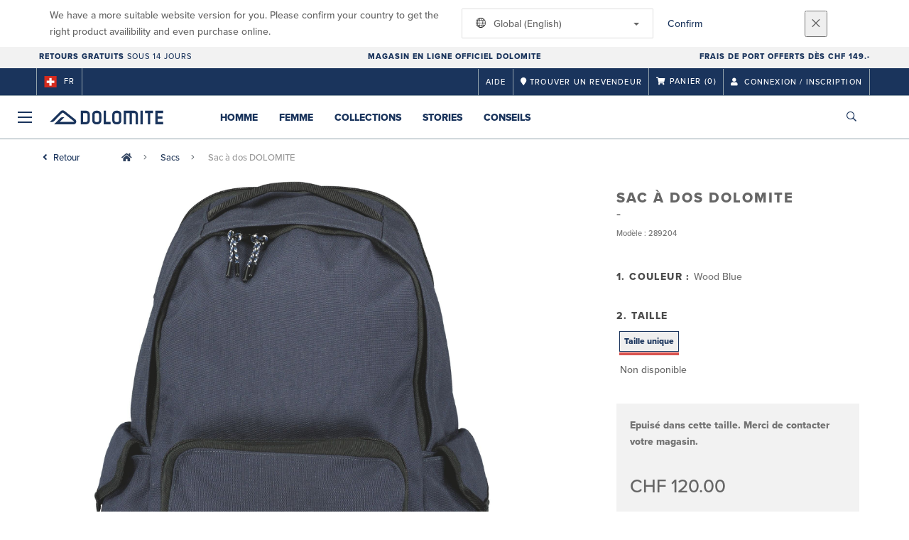

--- FILE ---
content_type: text/html;charset=UTF-8
request_url: https://www.dolomite.it/ch/fr/product/dolomite-backpack
body_size: 14164
content:
<!DOCTYPE html>
	<html lang="fr">
	<head>
	    <title>
 			Sac à dos DOLOMITE</title>

		<meta http-equiv="Content-Type" content="text/html; charset=utf-8"/>
		<meta name="viewport" content="width=device-width,user-scalable=no, minimum-scale=1.0, initial-scale=1.0, maximum-scale=1.0"/>
		<meta name="google-site-verification" content="uYNJt5UvP2GmMDYrW8EZa0BdxkMN16ke1giS3JSZ2Y8" />

		<link rel="preconnect" href="https://app.usercentrics.eu">
		<link rel="preconnect" href="https://api.usercentrics.eu">
		<link rel="preload" href="https://app.usercentrics.eu/browser-ui/latest/loader.js" as="script">
    	<link rel="preload" href="https://privacy-proxy.usercentrics.eu/latest/uc-block.bundle.js" as="script">
		<script id="usercentrics-cmp" src="https://app.usercentrics.eu/browser-ui/latest/loader.js"
				data-ruleset-id="EmbaRyjC1r-dFt" async
				
		></script>
   		 <script type="application/javascript" src="https://privacy-proxy.usercentrics.eu/latest/uc-block.bundle.js"></script>
	
		<script type="text/javascript" src="/_ui/shared/js/analyticsmediator.js"></script>
<script type="text/javascript" defer>
    var dataLayer = window.dataLayer = window.dataLayer || [];
    var universal_variable = {};
    universal_variable.page = {
        'country':'ch',
        'language':'fr',
        'brand':'Dolomite',
        'division':'Outdoor',
        'type':'Product Details Page',
        'page_id':'PDP',
        'currency':'CHF'
    };
    
        universal_variable.user = {
            'id':'',
            'login_status': false,
            'login_method': '',
            'ltv_amount': 0,
            'ltv_orders': 0
        }
        
    // On load Event
    window.dataLayer.push({
        'event': 'dataLayer_ready',
        'page': {
            'country': universal_variable.page.country,
            'language': universal_variable.page.language,
            'brand': universal_variable.page.brand,
            'division': universal_variable.page.division == 'Bikes' ? 'Bike' : universal_variable.page.division,
            'type': universal_variable.page.type,
            'currency': universal_variable.page.currency
        },
        'user': {
            'id': universal_variable.user.id,
            'login_status': universal_variable.user.login_status,
            'login_method': universal_variable.user.login_method,
            'ltv_amount': universal_variable.user.ltv_amount,
            'ltv_orders': universal_variable.user.ltv_orders
        }
    });

	var status = 200;
	if(status != 200) {
		universal_variable.page.error = status;
	}

	if(true) {
		universal_variable.page.product = {
			'category_name':"Men's Lifestyle Accessories",
			'product_name':"DOLOMITE Backpack",
			'product_type':"Men's Bags",
			'product_id':"289204",
			'product_price':"120.0",
		};
	} else if(false) {
		universal_variable.listing = {
			'category_name':"Men's Lifestyle Accessories",
			'product_type':"Men's Bags"
		};
	} else if(false) {
		universal_variable.listing = {
			'category_name':"Men's Lifestyle Accessories",
			'product_type':"Men's Bags",
			'search_radius':'',
			'query':"",
			'result_count':''
		};
	} else if(false) {
		universal_variable.checkoutpage = {
            'step':"",
            'checkout_total':"",
            'checkout_subtotal':"",
            'checkout_product':[
                
            ]
		};
        window.dataLayer.push({
            'event': 'begin_checkout',
            'ecommerce': {
                'value': Number(),
                'currency':"",
                'coupons':[
                    
                ],
                'items':[
                    
                ]
            }
        });
	}
    else if(false) {
        universal_variable.paymentPage = {


            'ecommerce': {
                'value': Number(),
                'currency':"",
                'coupons':[
                    
                ],
                'payment_type':"",
                'items':[
                    
                ]
            }

        };

        window.dataLayer.push({
            'event': 'add_shipping_info',
            'ecommerce': {
                'value': universal_variable.paymentPage.ecommerce.value,
                'currency': universal_variable.paymentPage.ecommerce.currency,
                'coupons': universal_variable.paymentPage.ecommerce.coupons,
                'shipping_tier': "",
                'shipping_type': "",
                'items': universal_variable.paymentPage.ecommerce.items,
            }
        });

    }else if(false) {
		universal_variable.confirmationpage = {
		    'transaction_id':"",
            'transaction_total':"",
            'transaction_subtotal':"",
		    'tax_amount':"",
		    'vouchers':[
                
            ],
		    'payment_method':"",
		    'shipping_method':"",
		    'shipping_amount':"",
            'transaction_product':[
                
            ]
		};
	}
</script>


<script type="text/javascript">
			// create dataLayer
			window.dataLayer = window.dataLayer || [];
			function gtag() {
				dataLayer.push(arguments);
			}

			// set "denied" as default for both ad and analytics storage, as well as ad_user_data and ad_personalization,
			gtag("consent", "default", {
				ad_user_data: "denied",
				ad_personalization: "denied",
				ad_storage: "denied",
				analytics_storage: "denied",
				wait_for_update: 2000 // milliseconds to wait for update
			});

			// Enable ads data redaction by default [optional]
			gtag("set", "ads_data_redaction", true);
		</script>

		<!-- Google Tag Manager -->
		<script>(function(w,d,s,l,i){w[l]=w[l]||[];w[l].push({'gtm.start':new Date().getTime(),event:'gtm.js'});var f=d.getElementsByTagName(s)[0],j=d.createElement(s),dl=l!='dataLayer'?'&l='+l:'';j.async=true;j.src='https://www.googletagmanager.com/gtm.js?id='+i+dl;f.parentNode.insertBefore(j,f);})(window,document,'script','dataLayer', 'GTM-5LZC7GH');</script>
		<!-- End Google Tag Manager -->

		<meta property="og:site_name" content="Dolomite"/>
		<meta property="og:title" content="Sac à dos DOLOMITE"/>
		<meta property="og:description" content="Le sac à dos Dolomite est un modèle spacieux doté de compartiments et de poches de grande taille, conçus pour transporter toutes vos affaires. Avec..."/>
			<meta property="og:image" content="https://asset.scott-sports.com/fit-in/1200x630/289/2892041405_1805815_png_zoom_3.jpg?signature=2c16ed5f4e5d5fe961703deb898c6fb82a39df6c9759fe1d6b3d84c9bd3fc323"/>
		<meta property="og:url" content="https://www.dolomite.it:443/ch/fr/product/dolomite-backpack"/>
		<meta property="og:type" content="website"/>
		<meta property="fb:admins" content=""/>
		<meta property="og:locale" content="fr_CH" />



		<meta name="description" content="Le sac &agrave; dos Dolomite est un mod&egrave;le spacieux dot&eacute; de compartiments et de poches de grande taille, con&ccedil;us pour transporter toutes vos affaires. Avec...">
<meta name="robots" content="index,follow">
<meta http-equiv="X-UA-Compatible" content="IE=Edge" />

		<link rel="alternate" hreflang="de-de" href="https://www.dolomite.it/de/de/product/dolomite-backpack" />
					<link rel="alternate" hreflang="en-be" href="https://www.dolomite.it/be/en/product/dolomite-backpack" />
					<link rel="alternate" hreflang="fr-be" href="https://www.dolomite.it/be/fr/product/dolomite-backpack" />
					<link rel="alternate" hreflang="en-gb" href="https://www.dolomite.it/gb/en/product/dolomite-backpack" />
					<link rel="alternate" hreflang="fr-fr" href="https://www.dolomite.it/fr/fr/product/dolomite-backpack" />
					<link rel="alternate" hreflang="it-it" href="https://www.dolomite.it/it/it/product/dolomite-backpack" />
					<link rel="alternate" hreflang="de-ch" href="https://www.dolomite.it/ch/de/product/dolomite-backpack" />
					<link rel="alternate" hreflang="fr-ch" href="https://www.dolomite.it/ch/fr/product/dolomite-backpack" />
					<link rel="alternate" hreflang="it-ch" href="https://www.dolomite.it/ch/it/product/dolomite-backpack" />
					<link rel="alternate" hreflang="en-nl" href="https://www.dolomite.it/nl/en/product/dolomite-backpack" />
					<link rel="alternate" hreflang="sv-se" href="https://www.dolomite.it/se/sv/product/dolomite-backpack" />
					<link rel="alternate" hreflang="de-at" href="https://www.dolomite.it/at/de/product/dolomite-backpack" />
					<link rel="alternate" hreflang="en-lu" href="https://www.dolomite.it/lu/en/product/dolomite-backpack" />
					<link rel="alternate" hreflang="en-dk" href="https://www.dolomite.it/dk/en/product/dolomite-backpack" />
					<link rel="alternate" hreflang="en" href="https://www.dolomite.it/global/en/product/dolomite-backpack" />
					<link rel="alternate" hreflang="x-default" href="https://www.dolomite.it/global/en/product/dolomite-backpack" />
					<link rel="canonical" href="https://www.dolomite.it/ch/fr/product/dolomite-backpack" />
			<link rel="shortcut icon" type="image/x-icon" media="all" href="/_ui/responsive/theme-dolomite/images/favicon.png" />
		<link rel="apple-touch-icon" href="https://www.dolomite.it:443/_ui/responsive/theme-dolomite/images/apple-touch-icons/apple-touch-icon.png">
		<link rel="apple-touch-icon" href="https://www.dolomite.it:443/_ui/responsive/theme-dolomite/images/apple-touch-icons/apple-touch-icon-57x57.png" sizes="57x57">
		<link rel="apple-touch-icon" href="https://www.dolomite.it:443/_ui/responsive/theme-dolomite/images/apple-touch-icons/apple-touch-icon-72x72.png" sizes="72x72">
		<link rel="apple-touch-icon" href="https://www.dolomite.it:443/_ui/responsive/theme-dolomite/images/apple-touch-icons/apple-touch-icon-76x76.png" sizes="76x76">
		<link rel="apple-touch-icon" href="https://www.dolomite.it:443/_ui/responsive/theme-dolomite/images/apple-touch-icons/apple-touch-icon-114x114.png" sizes="114x114">
		<link rel="apple-touch-icon" href="https://www.dolomite.it:443/_ui/responsive/theme-dolomite/images/apple-touch-icons/apple-touch-icon-120x120.png" sizes="120x120">
		<link rel="apple-touch-icon" href="https://www.dolomite.it:443/_ui/responsive/theme-dolomite/images/apple-touch-icons/apple-touch-icon-144x144.png" sizes="144x144">
		<link rel="apple-touch-icon" href="https://www.dolomite.it:443/_ui/responsive/theme-dolomite/images/apple-touch-icons/apple-touch-icon-152x152.png" sizes="152x152">
		<link rel="apple-touch-icon" href="https://www.dolomite.it:443/_ui/responsive/theme-dolomite/images/apple-touch-icons/apple-touch-icon-180x180.png" sizes="180x180">
		<link rel="apple-touch-icon" href="https://www.dolomite.it:443/_ui/responsive/theme-dolomite/images/apple-touch-icons/apple-touch-icon-192x192.png" sizes="192x192">
		<link rel="apple-touch-icon-precomposed" href="https://www.dolomite.it:443/_ui/responsive/theme-dolomite/images/apple-touch-icons/apple-touch-icon-precomposed.png">
		<link rel="apple-touch-icon-precomposed" href="https://www.dolomite.it:443/_ui/responsive/theme-dolomite/images/apple-touch-icons/apple-touch-icon-57x57-precomposed.png" sizes="57x57">
		<link rel="apple-touch-icon-precomposed" href="https://www.dolomite.it:443/_ui/responsive/theme-dolomite/images/apple-touch-icons/apple-touch-icon-72x72-precomposed.png" sizes="72x72">
		<link rel="apple-touch-icon-precomposed" href="https://www.dolomite.it:443/_ui/responsive/theme-dolomite/images/apple-touch-icons/apple-touch-icon-76x76-precomposed.png" sizes="76x76">
		<link rel="apple-touch-icon-precomposed" href="https://www.dolomite.it:443/_ui/responsive/theme-dolomite/images/apple-touch-icons/apple-touch-icon-114x114-precomposed.png" sizes="114x114">
		<link rel="apple-touch-icon-precomposed" href="https://www.dolomite.it:443/_ui/responsive/theme-dolomite/images/apple-touch-icons/apple-touch-icon-120x120-precomposed.png" sizes="120x120">
		<link rel="apple-touch-icon-precomposed" href="https://www.dolomite.it:443/_ui/responsive/theme-dolomite/images/apple-touch-icons/apple-touch-icon-144x144-precomposed.png" sizes="144x144">
		<link rel="apple-touch-icon-precomposed" href="https://www.dolomite.it:443/_ui/responsive/theme-dolomite/images/apple-touch-icons/apple-touch-icon-152x152-precomposed.png" sizes="152x152">
		<link rel="apple-touch-icon-precomposed" href="https://www.dolomite.it:443/_ui/responsive/theme-dolomite/images/apple-touch-icons/apple-touch-icon-180x180-precomposed.png" sizes="180x180">
		<link rel="apple-touch-icon-precomposed" href="https://www.dolomite.it:443/_ui/responsive/theme-dolomite/images/apple-touch-icons/apple-touch-icon-192x192-precomposed.png" sizes="192x192">

		<link rel="stylesheet" type="text/css" media="all" href="/_ui/responsive/theme-dolomite/css/styles.min.css?v=scott_2211.25.15.2"/>
	<link href="/_ui/responsive/common/css/angular-csp.css" rel="stylesheet" type="text/css">


<meta property="og:ean" content="7615523438914"/><style type="text/css">
				footer#footer.yCmsContentSlot > div.container:first-of-type {
  background-color: white;
  margin: 0;
  width: 100%;
}</style>
		</head>

	<body class="page-productDetails pageType-ProductPage template-pages-product-productLayout1Page  language-fr">

		<div id="outdated" class="alert alert-warning" role="alert">
			<div class="row">
				<div class="col-xs-12">
					<p><b>Avertissement : Votre navigateur n’est pas supporté et votre expérience peut ne pas être optimale</b><br>
					Veuillez SVP utiliser un navigateur compatible comme <a href="https://www.mozilla.org/fr/firefox/new/" target="_blank"> Mozilla Firefox</a>, <a href="https://www.microsoft.com/fr-fr/edge" target="_blank">Microsoft Edge</a>, <a href="https://www.google.com/intl/fr/chrome/" target="_blank">Google Chrome</a> ou <a href="https://support.apple.com/fr_FR/downloads/safari" target="_blank">Safari</a>.</p>
					<button class="btn btn-link btn-close-outdated-browser"><i class="fal fa-times fa-2x" aria-hidden="true"></i></button>
				</div>
			</div>
		</div>
		<div id="preloader">
			<object
				data="/_ui/responsive/common/images/spinner1s.svg"
				type="image/svg+xml">
			</object>
		</div>

		<!-- Google Tag Manager (noscript) -->
		<noscript><iframe src="https://www.googletagmanager.com/ns.html?id=GTM-5LZC7GH" height="0" width="0" style="display:none;visibility:hidden"></iframe></noscript>
		<!-- End Google Tag Manager (noscript) -->

		<div id="page" data-currency-iso-code="CHF">
                    <header class="header">
                    <div class="header-country-navigation">
      <div class="container">
        <div class="fl-row">
          <div class="fl-col-lg-6 fl-col-md-11 fl-col-sm-10 fl-col-xs-10 header-country-navigation__text">
            We have a more suitable website version for you. Please confirm your country to get the right product availibility and even purchase online.</div>
          <div class="fl-col-lg-3 fl-col-md-8 fl-col-sm-6 fl-col-xs-12 header-country-navigation__select">
            <div class="dropdown">
              <button class="dropdown-toggle" type="button" data-toggle="dropdown">
                    <object height="16" width="28" data="/_ui/responsive/common/images/flags/global.svg" type="image/svg+xml"></object>
                    Global (English)<span class="caret"></span>
              </button>
              <ul class="dropdown-menu">
                <li data-url="/ch/fr/country/global/fr"><object height="16" width="28" data="/_ui/responsive/common/images/flags/global.svg" type="image/svg+xml"></object>
                         Mondial (Français)</li>
                <li data-url="/ch/fr/country/global/de"><object height="16" width="28" data="/_ui/responsive/common/images/flags/global.svg" type="image/svg+xml"></object>
                         Global (Deutsch)</li>
                <li data-url="/ch/fr/country/global/it"><object height="16" width="28" data="/_ui/responsive/common/images/flags/global.svg" type="image/svg+xml"></object>
                         Globale (Italiano)</li>
                <li data-url="/ch/fr/country/global/en"><object height="16" width="28" data="/_ui/responsive/common/images/flags/global.svg" type="image/svg+xml"></object>
                         Global (English)</li>
                <li data-url="/ch/fr/country">Select Location</li>
              </ul>
            </div>
          </div>
          <div class="fl-col-lg-2 fl-col-md-4 fl-col-sm-6 fl-col-xs-12 header-country-navigation__buttons">
            <a href="/ch/fr/country/global/en" class="btn btn-default btn-block btn-confirm-country-navigation">
                Confirm</a>
          </div>
          <div class="fl-col-lg-1 fl-col-md-1 fl-col-sm-2 fl-col-xs-2 header-country-navigation__buttons header-country-navigation__buttons--close">
            <button class="btn btn-white btn-block btn-close-country-navigation"><i class="fal fa-times fa-2x"></i></button>
          </div>
        </div>
      </div>
    </div>
<div class="header-ecommerce">
          <div class="container">
            <div class="row no-gutter">
                <div class="col-md-4 text-left hidden-sm hidden-xs">
                <b>Retours gratuits</b> sous 14 jours         </div>
              <div class="col-xs-12 col-sm-12 col-md-4 text-center">
                <span class="hidden-sm hidden-xs">
                  <b>Magasin en ligne officiel DOLOMITE</b></span>
                <span class="visible-sm visible-xs">
                  <b>Magasin en ligne officiel DOLOMITE</b></span>
              </div>
              <div class="col-md-4 text-right hidden-sm hidden-xs">
                <b>FRAIS DE PORT OFFERTS DÈS CHF 149.-</b> </div>
            </div>
          </div>
      </div>
    <div class="header__top-nav">
        <div class="container">
            <div class="row">
                <div id="header">
                    <nav class="header__customer-nav">
                        <div class="header__language ">
                                    <div role="group" class="btn-group">
                                        <!--
<ul class="languagecurrencycomponent">
<li><form id="lang_form_LangCurrencyComponent" class="lang-form" action="/ch/fr/_s/language" method="post"><div class="control-group">
		<label class="control-label skip" for="lang_selector_LangCurrencyComponent">Select Language</label>
		
		<div class="controls">
		<select name="code" id="lang_selector_LangCurrencyComponent" class="lang-selector">
				<option value="fr" selected="selected" lang="fr">
								Français</option>
						<option value="de" lang="de">
								Deutsch</option>
						<option value="it" lang="it">
								Italiano</option>
						</select>
		</div>
	</div>
	<div>
<input type="hidden" name="CSRFToken" value="b23f28e0-b09f-4f39-9541-f3fd2be0bf92" />
</div></form></li>
<li></li>
</ul>
--->
<a href="/ch/fr/country" class="selected_country_flag">
    <div>
        <object height="16" width="28"
                data="/_ui/responsive/common/images/flags/ch.svg"
                type="image/svg+xml"></object>
    </div>
    fr</a>
</div>
                                </div>
                            <div role="group" class="btn-group">
                                    <a href="https://help.dolomite.it/hc/fr"  title="Aide"  target="_blank">Aide</a></div>
                            <div role="group" class="btn-group">
                                    <a href="/ch/fr/dealers/locator" ><i class="fa fa-map-marker"></i><span class="hidden-xs"> Trouver un revendeur</span></a></div>
                            <div role="group" class="btn-group">
                                    <script type="text/javascript">
		var transactionalCountry = true;
	</script>
<div id="minicart" class="dropdown">
	<a id="dropdownCart" class="dropdown-toggle" type="button" data-toggle="dropdown" aria-haspopup="true" aria-expanded="true" href="/ch/fr/cart">
		<i class="fa fa-shopping-cart"></i>
		<span class="label-topmenu hidden-xs">Panier</span>
		<span class="count">(0)</span>
	</a>

	<ul aria-labelledby="dropdownCart" class="minicart dropdown-menu" data-refreshMiniCartUrl="/ch/fr/cart/miniCart/SUBTOTAL/?" data-rolloverPopupUrl="/ch/fr/cart/rollover/MiniCart"></ul>

</div>
</div>
                            <div role="group" class="btn-group">
                                    <a href="/ch/fr/login">
        <i class="fa fa-user"></i>
        <span class="label-topmenu hidden-xs">&nbsp;Connexion / Inscription </span>
    </a>
</div>
                            </nav>
                </div>
            </div>
        </div>
    </div>

<a id="skiptonavigation"></a>
                    <div role="navigation" class="header__main-nav">
			<nav id="nav2024">
				<div id="buttonsnavcontainer">
					<div class="closenavbtn"><i class="fal fa-times fa-2x"></i></div>
					<div class="backnavbtn"><i class="far fa-arrow-left"></i></div>
				</div>
				<div id="logocontainer">
            		<img src="/_ui/responsive/theme-dolomite/images/sidenav-logo.svg" alt="">
				</div>
			</nav>
	<div class="container">
		<div class="row">
			<div class="logo logo-dolomite">
	<a href="/ch/fr/"><img title="" alt="" src="/_ui/responsive/theme-dolomite/images/mainnav-logo.svg"></a>

</div>
<nav id="menu">
	<ul>
		<li data-link="dolomite-link-nav-bar-men"  data-title="" aria-haspopup="true" 
    class=" ">
    <label>Homme</label>
        </li>

<li data-link="dolomite-link-nav-bar-women"  data-title="" aria-haspopup="true" 
    class=" ">
    <label>Femme</label>
        </li>

<li data-link="dolomite-link-nav-bar-collections"  data-title="" aria-haspopup="true" 
    class=" ">
    <label>Collections</label>
        </li>

<li data-link="trueStoriesLink"  data-title="" aria-haspopup="true" 
    class=" ">
    <label>Stories</label>
        </li>

<li data-link="dol-product-care-level1-link"  data-title="" aria-haspopup="true" 
    class=" ">
    <a href="/ch/fr/maintenance-and-care" id="navLevel-5"  title="Conseils" data-title-en="Product Care" >Conseils</a></li>

<li data-link="dol-blackfriday-link"  data-title="" aria-haspopup="true" 
    class=" navonsale">
    </li>

</ul>
</nav>
<div class="yCmsContentSlot headerContent secondRow">
<div id="headerSearch">
<form role="search" name="search_form_SearchBox" method="get" action="/ch/fr/search/" class="searchbox">
<input
	id="input_SearchBox"
class="searchbox__input"
type="search"
name="text"
value=""
maxlength="100"
placeholder="Que recherchez vous ?"
data-options='{"autocompleteUrl" : "/ch/fr/search/autocomplete/SearchBox","minCharactersBeforeRequest" : "3","waitTimeBeforeRequest" : "500","displayProductImages" : true}'/>
<button class="searchbox__submit" type="submit"/><i class="far fa-search"></i></button><span class="searchbox__icon"><i class="far fa-search"></i><i class="far fa-times fa-lg"></i></span>
</form>
</div>
</div><a id="hamburger">
					<span class="top-bar"></span>
					<span class="middle-bar"></span>
					<span class="bottom-bar"></span>
				</a>
			</div>
	</div>
</div></header>
                <div class="header--spacer" style="display:none"></div>
                <div id="wrapper">
                    <div id="site-canvas">
                        <div id="sidenav">
                            <input id="pushmenu" type="checkbox" name="pushmenu" class="menu-checkbox"/>
                            <div class="pushmenu">
                                <nav class="subnavContent"></nav>
                            </div>
                        </div>
                            


	<div id="breadcrumbs--container" class="container">
		<ol class="breadcrumb back_button">
        <li>

            <!--Reason for (-2) Last value in list is (#)   -->
            <i aria-hidden="true" class="fa fa-angle-left"></i>
                    <a href="/ch/fr/products/dolomite-bags"> Retour</a>
                </li>
    </ol>
<ol class="breadcrumb">
    <li>
            <a href="/ch/fr/" class="fa fa-home"></a>
        </li>
    <li >

            <a href="/ch/fr/products/dolomite-bags" >
                                    Sacs</a>
                        </li>

    <li class="active">

            Sac à dos DOLOMITE</li>

    </ol>

<script type="application/ld+json">
{
    "@context": "http://schema.org",
    "@type": "BreadcrumbList",
    "itemListElement": [
    
    {
        "@type": "ListItem",
        "position": 1,
        "item": {
          "@id": "https://www.dolomite.it/ch/fr/products/dolomite-bags",
          "name": "Sacs"
        }
    },
    {
        "@type": "ListItem",
        "position": 2,
        "item": {
          "@id": "https://www.dolomite.it/ch/fr/product/dolomite-backpack",
          "name": "Sac à dos DOLOMITE"
        }
    }
  ]
}
</script></div>


<div id="content">
                            <a id="skip-to-content"></a>
                            <div id="globalMessages">
            </div>
        <section id="pdp-gtm-data"
                 data-gtm-item-id="289204"
                 data-gtm-item-name="DOLOMITE Backpack"
                 data-gtm-price="120.0"
                 data-gtm-division="Outdoor"
                 data-gtm-category-name="Men's Lifestyle Accessories"
                 data-gtm-product-type="Men's Bags"
                 data-gtm-gender=""
                 data-gtm-merchandise-category="S050606"
                 data-gtm-item-variant="Wood Blue"
                 data-gtm-item-variant-id="2892041405222"
                 data-gtm-item-size="one size"
                 data-gtm-currency="CHF"
                 data-gtm-coupon=""
                 data-gtm-discount=""
                 data-gtm-item-stock="out of stock">
            <script type="application/ld+json">
{
	"@context": "http://schema.org",
	"@type": "Product",
	
	"category":"Sacs",
	
	"color":"Wood Blue",
	
	"description": "Le sac à dos Dolomite est un modèle spacieux doté de compartiments et de poches de grande taille, conçus pour transporter toutes vos affaires. Avec lui, vous serez prêt(e) à faire face à toutes les aventures. Il arbore des détails colorés contrastés qui rafraîchiront votre style durant vos escapades estivales.",
	"gtin13":"7615523438914",
	"image": [
		"https://asset.scott-sports.com/fit-in/2000x2000/289/2892041405_1805815_png_zoom_3.jpg?signature=acc07ecdbb3fc67511a59557e4ea57d83cf7d7fcd880c0685e73001a4dac2219",
			"https://asset.scott-sports.com/289/2892041405A_1805814_png_zoom_3.jpg?signature=829a2aae73bd57983728d8903775b56e0496254d740ddd491ef8eda319101831"
	],
	"name": "Sac à dos DOLOMITE",
	
	"offers": {
		"@type": "Offer",
		"availability": "http://schema.org/OutOfStock",
		"price": "120.0",
		"priceCurrency": "CHF"
	},
	
	"releaseDate":"2021-06-22",
	
	"sku": "289204"
}
</script>

<div id="pdp" class="product_detail_page">
	<div class="container product_detail_container">
		<div class="product_detail">
			<div class="product_detail__title">
				<h1 class="hiphen">Sac à dos DOLOMITE</h1>
				<div class="ref">
					<div class="row">

						<div id="art-n-cat" class="col-xs-12">
							<p>Modèle
								:&nbsp;289204</p>

							</div>

						</div>
				</div>
			</div>
			<div class="product_detail__gallery">
				<div class="row">
<div class="col-sm-12 zoom-gallery">
  <div data-slide-id="zoom" class="zoom-gallery-slide active">
        <a id="productImage_2892041405222" class="MagicZoom"
           href="https://asset.scott-sports.com/fit-in/2000x2000/289/2892041405_1805815_png_zoom_3.jpg?signature=acc07ecdbb3fc67511a59557e4ea57d83cf7d7fcd880c0685e73001a4dac2219"
           data-options="hint: always; textHoverZoomHint: Survolez pour zoomer; textClickZoomHint: Cliquez pour étendre; textExpandHint: Cliquez pour étendre"
           data-mobile-options='textTouchZoomHint: Appuyez pour étendre; textClickZoomHint: Appuyez deux fois pour zoomer; textExpandHint: Appuyez pour étendre'
           title="Enlarged view of picture"> <img src='https://asset.scott-sports.com/fit-in/750x750/289/2892041405_1805815_png_zoom_3.jpg?signature=2c605bed35834dfd597e5ba9d6e3951df5f10fdaf7b158395d7e5df09ed5e64a'
                 alt="Sac à dos DOLOMITE" class="product_detail__mainImg"/>
        </a>
    </div>
    </div>
</div>

<div class="row MagicZoom__thumbs " data-options="loop: off;">
        <a data-slide-id="zoom" data-zoom-id="productImage_2892041405222"
           href="https://asset.scott-sports.com/fit-in/2000x2000/289/2892041405_1805815_png_zoom_3.jpg?signature=acc07ecdbb3fc67511a59557e4ea57d83cf7d7fcd880c0685e73001a4dac2219"><img
                src='https://asset.scott-sports.com/fit-in/2000x2000/289/2892041405_1805815_png_zoom_3.jpg?signature=acc07ecdbb3fc67511a59557e4ea57d83cf7d7fcd880c0685e73001a4dac2219'
                alt="Sac à dos DOLOMITE"/>
        </a>
        <a data-slide-id="zoom" data-zoom-id="productImage_2892041405222"
               href="https://asset.scott-sports.com/fit-in/2000x2000/289/2892041405A_1805814_png_zoom_3.jpg?signature=37b8877ef0abf56ec886950c955d39445bc71911db3aa90de8aadd7391e22549"
               data-image="https://asset.scott-sports.com/fit-in/2000x2000/289/2892041405A_1805814_png_zoom_3.jpg?signature=37b8877ef0abf56ec886950c955d39445bc71911db3aa90de8aadd7391e22549"><img
                    src="https://asset.scott-sports.com/fit-in/150x150/289/2892041405A_1805814_png_zoom_3.jpg?signature=9061fe677e0f8f301575594119132fd647f7d4958d9f460f2186c2f854a9ed46"
                    alt="Sac à dos DOLOMITE"/>
            </a>
        </div>
<div class="span-10 productDescription last">
					<div class="summary"></div>
				</div>
			</div>
			<div class="product_detail__description">
				<h4>
		1.
		Couleur
		:
		<span>
			Wood Blue</span>
	</h4>
<div class="product_detail__description__size">
		<div class="product_detail__description__size--titlearea">
			<h4>
				2.&nbsp;Taille</h4>
		</div>
		<div class="product_detail__description__size--sizes">
			<a href="/ch/fr/product/dolomite-backpack?article=2892041405222" data-variantcode="2892041405222">
					<button class="sizes--btn  active " data-code="7615523438914">
						Taille unique</button>
					<div class="stock-status  out-of-stock"></div>
							</a>
			</div>
		<div class="stock_message ">Non disponible</div>
</div>
	<div class="row">
	<div class="col-sm-12">
		<div id="articles_modal" tabindex="-1" role="dialog"
			aria-labelledby="exampleModalLabel" class="modal fade">
			<div role="document"
				class="modal-dialog modal-lg modal-dialog-centered">
				</div>
		</div>
	</div>
</div>
<div class="stock-and-cta">
	<b class="productStockLevel">Epuisé dans cette taille. Merci de contacter votre magasin.</b>
		

<div class="price stock-and-cta plain-shell">
	
		
		
			<p class="price--msrp">CHF 120.00</p>
			
		
	
</div><a href="/ch/fr/dealers/locator" class="btn btn-primary center-block btn--findadealer" id="product-stock-dealer-btn">
                    <i class="fa fa-map-marker-alt"></i> Trouver un revendeur</a>
            <p class="shipping-infos">
			<p><i class="fa fa-truck" aria-hidden="true"></i>&nbsp;&nbsp;Livraison: 3-5 jours ouvrables après la commande</p>
			<p>
				<i class="fa fa-check" aria-hidden="true"></i>&nbsp;
				Livraison Offerte pour les commandes à partir de CHF 149.00</p>
			<p><i class="fa fa-check" aria-hidden="true"></i>&nbsp;&nbsp;Retours gratuits sous 14 jours</p>
		</p>
	</div>
<div>
        <div class="text-left">
            <button type="button" class="btn btn-link center-block compare--btn compare-2892041405222"
                    data-product-code="2892041405222"
                    data-url="/ch/fr/compare/p/2892041405222">
                <i aria-hidden="true" class="fa fa-columns"></i>
                Comparer des Produits</button>
        </div>
    </div>
</div>
		</div>
	</div>
</div><div id="pdp_specs" class="product_specs untouched">
    <div class="container">
        <div role="tabpanel">
            <ul role="tablist" class="nav nav-tabs">
                <li><a href="#specifications" role="tab" data-toggle="tab">Spécifications</a></li>
                </ul>


            <div class="tab-content">
                <div id="specifications" role="tabpanel" class="tab-pane">
                <div class="product_specs__content">
                    <div class="product_specs__closetab">Spécifications</div>
                    <div class="product_specs__content--inner">
                    <div class="row">
    <div class="col-md-6">
        <ul class="specs-list specs-list--main">
            <li class="specs-list__item specs-list__item--intro">
                Le sac à dos Dolomite est un modèle spacieux doté de compartiments et de poches de grande taille, conçus pour transporter toutes vos affaires. Avec lui, vous serez prêt(e) à faire face à toutes les aventures. Il arbore des détails colorés contrastés qui rafraîchiront votre style durant vos escapades estivales.</li>
            <li class="specs-list__item">
                    <h4 class="specs-list__title">
                            Technologies</h4>
                    <div class="specs-list__content">
                        Armure toile</div>
                </li>
            <li class="specs-list__item">
                    <h4 class="specs-list__title">
                            Composition</h4>
                    <div class="specs-list__content">
                        100 % polyester</div>
                </li>
            <li class="specs-list__item">
                    <h4 class="specs-list__title">
                            Caractéristiques</h4>
                    <div class="specs-list__content">
                        Compartiment principal avec fermeture éclair à double sens#2 cordons signature sur la fermeture éclair principale#Poche rembourrée pour ordinateur portable accessible de l’extérieur#Glissière en chaîne#Poche extérieure volumineuse zippée en bas, au centre, sur le devant#1 poche intérieure zippée pour les objets de valeur#2 poches extérieures avec fermeture à rabat sur les côtés gauche et droit#Protection Dolomite#Imprimé « Crafted to Perform » à l’intérieur</div>
                </li>
            <li class="specs-list__item">
                    <h4 class="specs-list__title">
                            Taille</h4>
                    <div class="specs-list__content">
                        taille unique</div>
                </li>
            </ul>
        
    </div>
</div>

</div>
                </div>
                </div>
                <div id="use" role="tabpanel" class="tab-pane ">
                    <div class="product_specs__content">
                        <div class="product_specs__closetab">Utilisation</div>
                        <div class="product_specs__content--inner">
                            <div class="panel-body col-md-8 col-md-offset-2 col-lg-6 col-lg-offset-3">
	No Radar Chart Available Currently</div>
</div>
                    </div>
                </div>
                <div id="geometry" role="tabpanel" class="tab-pane ">
                <div class="product_specs__content">
                    <div class="product_specs__closetab">Géométrie</div>
                    <div class="product_specs__content--inner">
                    <div class="panel-body">
				Geometry not available</div>
</div>
                </div>
                </div>
                <div id="technology" role="tabpanel" class="tab-pane ">
                <div class="product_specs__content">
                    <div class="product_specs__closetab">Technologies</div>
                    <div class="product_specs__content--inner">
                        <div id="technology-carousel" data-ride="carousel" class="carousel slide">
                            <div role="listbox" class="carousel-inner">
                                </div>
                            <ol class="carousel-indicators"></ol>
                        </div>
                  </div>
                </div>
                </div>

                <div id="athletes" role="tabpanel" class="tab-pane ">
                <div class="product_specs__content">
                  <div class="product_specs__closetab">Athlète</div>
                  <div class="product_specs__content--inner">
                    <div id="athletes-carousel" data-ride="carousel" class="carousel slide">
<div role="listbox" class="carousel-inner">
</div>
<ol class="carousel-indicators"></ol>
</div>

</div>
                </div>
                </div>
                <div id="awardsmedia" role="tabpanel" class="tab-pane ">
                <div class="product_specs__content">
                    <div class="product_specs__closetab">PRIX ET MEDIA</div>
                    <div class="product_specs__content--inner">
                        <div id="awardsmedia-carousel" data-ride="carousel" class="carousel slide">
    <div role="listbox" class="carousel-inner">
        </div>
    <ol class="carousel-indicators"></ol>
</div>
</div>
                </div>
                </div>
                <div id="documents" role="tabpanel" class="tab-pane ">
                <div class="product_specs__content">
                    <div class="product_specs__closetab">Documents</div>
                    <div class="product_specs__content--inner">
                    <div class="row">
	<div class="col-md-6 col-md-offset-3">
		<ul>
			</ul>
	</div>
</div>

</div>
                </div>
              </div>
            </div>
            </div>
    </div>
</div>
</section>
        <aside class="yCmsContentSlot owl-related related_products container">
<div class="row">
	<div class="col-sm-12">
		<h3 class="heading-center">Vous pourriez aussi aimer </h3>
				<div class="owl-carousel product_list--container product_list">
					<div class="article">
							<div class="article__inside">

								<a href="/ch/fr/product/dolomite-weekender-bag?article=2892031405222"
								   class="gtm_selected_item_click gtm_quickview"
								   data-gtm-item-name="Weekender WOBL/OSZ"
								   data-gtm-item-id="289203" data-gtm-item-variant="Wood Blue"
								   data-gtm-item-variant-id="2892031405222"
								   data-gtm-item-size="one size"
								   data-gtm-price="120.0"
								   data-gtm-gender=""
								   data-gtm-currency="CHF"
								   data-gtm-merchandise-category="S050606" data-gtm-product-index="1"
								   data-gtm-coupon=""
								   data-gtm-discount=""
								   data-gtm-item-stock="out of stock"
								   data-gtm-category-name="Men's Lifestyle Accessories"
								   data-gtm-product-type="Men's Bags"
								   data-gtm-division="Outdoor"
								> <img
									class="lazy-loaded-image lazy main" src="" data-src="https://asset.scott-sports.com/289/2892031405_1805810_png_zoom_1.jpg?signature=f7b68ffdbeb2605c3792f5d2836523f4d087f996e495a28c0aa36dcfa7c8a3f6"
									alt="Sac à dos DOLOMITE" />
								</a><div class="variants">
									<div class="article--owl-carousel owl-carousel">
	</div>
</div>

								<a href="/ch/fr/product/dolomite-weekender-bag?article=2892031405222">
									<h5>Sac de voyage DOLOMITE</h5>
								</a>
								<p class="price">CHF 120.00</p>
										<a href="#"
									class="scrollerProduct btn btn-primary center-block quickview">
									Aperçu</a> <span style="display: none" class="quick-look">2892031405222/quickView</span>


								</div>
						</div>
						<div class="article">
							<div class="article__inside">

								<a href="/ch/fr/product/dolomite-performance-footbed?article=297202"
								   class="gtm_selected_item_click gtm_quickview"
								   data-gtm-item-name="DOLOMITE Performance Footbed"
								   data-gtm-item-id="297202" data-gtm-item-variant=""
								   data-gtm-item-variant-id="297202"
								   data-gtm-item-size=""
								   data-gtm-price="13.0"
								   data-gtm-gender=""
								   data-gtm-currency="CHF"
								   data-gtm-merchandise-category="S050705" data-gtm-product-index="2"
								   data-gtm-coupon=""
								   data-gtm-discount=""
								   data-gtm-item-stock=""
								   data-gtm-category-name="Men's Lifestyle Accessories"
								   data-gtm-product-type="Shoe Care"
								   data-gtm-division="Outdoor"
								> <img
									class="lazy-loaded-image lazy main" src="" data-src="https://asset.scott-sports.com/297/2972020119_2140518.png?signature=a74a34f72aa92b07d846e4bad5e704eb08da1dab071cea25c6af7d00f463a9fa"
									alt="Sac à dos DOLOMITE" />
								</a><div class="variants">
									<div class="article--owl-carousel owl-carousel">
	</div>
</div>

								<a href="/ch/fr/product/dolomite-performance-footbed?article=297202">
									<h5>Semelle intérieure DOLOMITE Performance</h5>
								</a>
								<p class="price">CHF 13.00</p>
										<a href="#"
									class="scrollerProduct btn btn-primary center-block quickview">
									Aperçu</a> <span style="display: none" class="quick-look">297202/quickView</span>


								</div>
						</div>
						</div>
			<div id="articles_modal" tabindex="-1" role="dialog"
			aria-labelledby="exampleModalLabel" class="modal fade">
			<div role="document"
				class="modal-dialog modal-lg modal-dialog-centered">
				</div>
		</div>
	</div>
</div>
</aside><div class="container-fluid row no-gutter compare-bar empty" id="productCompareList" data-url="/ch/fr/view/ProductCompareListComponentController/reload">
    <div class="col-xs-12">
        <div class="panel panel-primary">
            <div class="panel-heading panel-collapsed">
                <div class="container">
                    <h3 class="panel-title">
                        Comparer des produits (0/4)</h3>
                    <span class="pull-right clickable">
                        <i id="compare-bar--toggle" class="fa fa-angle-down"></i>
                    </span>
                </div>
            </div>
            <div class="panel-body compare-bar--body" style="display:none">
                <div class="container">
                    <div class="row">
                        <ul class="col-sm-9">
                            <li class="compare-emplty-slot">
                                    <section></section>
                                </li>
                            <li class="compare-emplty-slot">
                                    <section></section>
                                </li>
                            <li class="compare-emplty-slot">
                                    <section></section>
                                </li>
                            <li class="compare-emplty-slot">
                                    <section></section>
                                </li>
                            </ul>
                        <section class="col-sm-3 compare-bar--btns">
                            <button class="btn btn-link compare--clear reset-compare-list" slide-toggle data-url="/ch/fr/compare/reset-list/">
                                Vider le comparateur</button>
                            <a href="/ch/fr/compare" class="btn btn-primary ">
                                Comparer des produits</a>
                        </section>
                    </div>
                </div>
            </div>
        </div>
    </div>
</div>

<div id="compare-modal" class="modal fade" style="z-index: 100000">
    <div class="modal-dialog" role="document">
        <div class="modal-content">
            <div class="modal-header">
                <h5 class="modal-title">Il y a quelque chose que vous devez savoir...</h5>
                <button type="button" class="close" data-dismiss="modal" aria-label="Close">
                    <i class="far fa-times"></i>
                </button>
            </div>
            <div class="modal-body">
                <p>
                    <span class="compare-error--count">Vous pouvez comparer 4 produits au maximum.</span>
                    <span class="compare-error--cat">Vous pouvez uniquement COMPARER des produits qui sont dans la meme categorie</span>
                </p>
                <br>
                <h6>
                    Que voulez vous faire ?</h6>
                <div class="well well-md">
                    <span class="reset-compare-list-add" data-url="/ch/fr/compare/reset-list/">
                        Retirer tous les produits du comparateur et ajouter ce produit</span>
                    <br>
                    <span data-dismiss="modal">
                        Garder les produits actuels dans le comparateur et continuer à naviguer</span>
                </div>
            </div>

            <div class="modal-footer">
                <button type="button" class="btn btn-link" data-dismiss="modal" data-url="/ch/fr/compare/reset-list/">
                    Fermer et continuer a naviguer</button>
            </div>
        </div>
    </div>
</div>
<footer id="footer" class="yCmsContentSlot">
<div id="" class = container><div class="row"><div class=""><div class="container"><hr /><p style="color: #ccc; font-size: 12px;">Nous nous r&eacute;servons le droit d&rsquo;apporter des modifications aux informations produits contenues sur ce site Internet sans avertissement pr&eacute;alable, incluant, mais sans se limiter, aux &eacute;quipements, aux sp&eacute;cifications des produits, mod&egrave;les, couleurs, mat&eacute;riaux ou autre.</p></div></div></div></div><div id="footer--cta">
  <div class="container">
    <div class="row">
        <div class="col-sm-4 ">
          <span class="footer--cta--title">M'inscrire à la Newsletter</span>
            <span class="hidden-xs">Inscris-toi à la newsletter pour rester informé sur nos nouveaux produits, technologies, évènements, et bien plus encore !</span>
           <div class="actions">
                <form id="form" class="form-inline" action="/ch/fr/support/newsletter" method="post"><div class="form-group">
                        <label for="email" class="sr-only"></label>
                        <input id="email" type="email" name="email" placeholder=
                        "monadresse@exemple.com" class="form-control input-xs">
                    </div>
                    <button type="submit" class="btn btn-xs btn-default">M’inscrire</button>
               <div>
<input type="hidden" name="CSRFToken" value="b23f28e0-b09f-4f39-9541-f3fd2be0bf92" />
</div></form></div>
        </div>
        <div class="col-sm-4 hidden-xs">
            <span class="footer--cta--title">Trouver un revendeur</span>
            <span>Vous aimez nos produits ? Consultez notre localisateur de revendeurs pour trouver votre revendeur le plus proche!</span>
            <div class="actions">
                <button type="button" id="find-a-dealer-footer" class="btn btn-xs  btn-default center-block" onclick="location.href='/ch/fr/dealers/locator';">
                    Trouver un revendeur</button>
            </div>
        </div>
        <div class="col-sm-4 hidden-xs">
            <span class="footer--cta--title">NOUS CONTACTER</span>
            <span>Tu as une question ? N'hésite pas &agrave; nous contacter en cliquant sur le lien ci-dessous.</span>
            <div class="actions">
                <button type="button" id="contact-us-footer" class="btn btn-xs btn-default center-block" onclick="location.href='/ch/fr/company/contact';">
                    NOUS CONTACTER</button>
            </div>
        </div>
    </div>
  </div>
</div>
<div class="footer--spacer" style="display:none"></div>
<div class="container">
    <div id="footer--logo" class="row">
        <div class="col-xs-12"><img src="/_ui/responsive/theme-dolomite/images/logo_mini.png" alt="" class="center-block">
        </div>
    </div>
</div>
<div class="container">
    <div class="row">
        <nav class="col-xs-12 col-sm-3">
                            <div >
                            <p class="footer--section-title  ">Produits</p>
                        <ul>
                        <li class="yCmsComponent">
<a href="/ch/fr/catalogs"  title="Catalogues" >Catalogues</a></li><li class="yCmsComponent">
<a href="/ch/fr/support/warning"  title="Avertissement" >Avertissement</a></li><li class="yCmsComponent">
<a href="/ch/fr/press-media"  title="Presse et médias" >Presse et médias</a></li></div>
                </nav>
                <nav class="col-xs-12 col-sm-3">
                            <div >
                            <p class="footer--section-title  ">Service clientèle</p>
                        <ul>
                        <li class="yCmsComponent">
<a href="https://help.dolomite.it/hc/fr/sections/360000353619-Exp%C3%A9dition-et-livraison"  title="Expédition et livraison" >Expédition et livraison</a></li><li class="yCmsComponent">
<a href="https://help.dolomite.it/hc/fr/sections/360000353659-Retour"  title="Politique de retour" >Politique de retour</a></li><li class="yCmsComponent">
<a href="https://help.dolomite.it/hc/fr"  title="Aide" >Aide</a></li><li class="yCmsComponent">
<a href="/ch/fr/company/contact"  title="Contact" >Contact</a></li><li class="yCmsComponent">
<a href="/ch/fr/company/newsletter"  title="Lettre d’informations" >Lettre d’informations</a></li><li class="yCmsComponent">
<a href="/ch/fr/dealers/locator"  title="Trouver un revendeur" >Trouver un revendeur</a></li><li class="yCmsComponent">
<a href="javascript:UC_UI.showSecondLayer()"  title="Gestion des cookies" >Gestion des cookies</a></li><li class="yCmsComponent">
<a href="/ch/fr/support/terms-conditions"  title="Conditions générales" >Conditions générales</a></li></ul>
                        </div>
                </nav>
                <nav class="col-xs-12 col-sm-3">
                            <div >
                            <p class="footer--section-title  ">À propos de nous</p>
                        <ul>
                        <li class="yCmsComponent">
<a href="/ch/fr/company/history"  title="Histoire" >Histoire</a></li><li class="yCmsComponent">
<a href="/ch/fr/company/legal"  title="Mentions légales" >Mentions légales</a></li><li class="yCmsComponent">
<a href="/ch/fr/company/policy"  title="Politique de confidentialité" >Politique de confidentialité</a></li><li class="yCmsComponent">
<a href="/ch/fr/company/distributors"  title="Distributeurs" >Distributeurs</a></li><li class="yCmsComponent">
<a href="/ch/fr/resource"  title="Durabilité" >Durabilité</a></li></ul>
                        </div>
                </nav>
                <nav class="col-xs-12 col-sm-3">
                            <div id="social">
                            <p class="footer--section-title  footer--section-title--social">Suivez-nous</p>
                        <ul>
                        <li class="yCmsComponent">
<a href="https://www.facebook.com/dolomite1897"  target="_blank"><i class='fab fa-facebook'></i></a></li><li class="yCmsComponent">
<a href="https://www.instagram.com/dolomite1897"  target="_blank"><i class='fab fa-instagram'></i></a></li><li class="yCmsComponent">
<a href="https://www.youtube.com/DolomiteOutdoor "  target="_blank"><i class='fab fa-youtube'></i></a></li></ul>
                        </div>
                <p class="footer--section-title">Siège social</p>
                                <ul>
                                <li>Dolomite Srl</li>
                                <li>Via Ortigara 76</li>
                                <li>31040 Trevignano (TV), Italy</li>
                                </ul>
                                </nav>
                </div>
</div><div class="container">
	<div class="row">
		<div class="col-xs-12" id="payment-options">
				<section>
					<span>
					    <object height="100%" width="100%" data="/medias/visa.svg?context=bWFzdGVyfHJvb3R8MTM3NnxpbWFnZS9zdmcreG1sfGFHVmxMMmd4WkM4MU1UazFNREF3TnpNeU1EWXdOaTV6ZG1jfGE4OTRhMDU0ZmUzNWRiYjc5NDExNzc1YjQyODIyNTdjMjgxYzlmZmQ5MTVlMDM3MGQ0ZDQ4ODkzYTc5M2YyYzQ" type="image/svg+xml"></object>
					</span>
					<span>
					    <object height="100%" width="100%" data="/medias/mastercard.svg?context=bWFzdGVyfHJvb3R8NjU0N3xpbWFnZS9zdmcreG1sfGFHWmlMMmcyTnk4MU1UazFNREF3TnpRMU1UWTNPQzV6ZG1jfDM1ZjQzN2YzODVmYTVmNWU1OWI3N2UzMjhlNzZhZDcyNWI2YzhkZGYzNzlhYWM3MDNiYTg2NmQ3YzRiZWFjNDc" type="image/svg+xml"></object>
					</span>
					<span>
					    <object height="100%" width="100%" data="/medias/paypal.svg?context=bWFzdGVyfHJvb3R8MzM4MXxpbWFnZS9zdmcreG1sfGFEQm1MMmcwWWk4MU1UazFNREF3TnpJNE56Z3pPQzV6ZG1jfDgxYzM4MzBkOWZlMGY2N2MzODExZWM1ZTkwNWFlNTcwYWIzYmE3ZDg1MDkxMTUyNzVkM2QwMzQ4NzNhMTg1MTg" type="image/svg+xml"></object>
					</span>
					<span>
					    <object height="100%" width="100%" data="/medias/klarna.svg?context=bWFzdGVyfHJvb3R8MjEwNXxpbWFnZS9zdmcreG1sfGFERTJMMmhsTVM4MU1UazFNREF3TnpNMU16TTNOQzV6ZG1jfGU4MDdkMmI4Yjk3NzI2ZDc2N2U0ZjBjZGQwNDZlNjg4MDg5YTFhZGE1ZWQ4ZjM4MzBkM2Y5MGUxMWU2Njk2YzY" type="image/svg+xml"></object>
					</span>
					</section>
			</div>
		</div>
</div><div class="container">
	<div id="copyright" class="row">
		<div class="col-xs-12">
			<small class="text-center">Copyright &copy; 2026 DOLOMITE S.R.L. All Rights Reserved.</small>
		</div>
	</div></footer></div>
                    </div>
                </div>
            </div>
        <form name="accessiblityForm">
			<input type="hidden" id="accesibility_refreshScreenReaderBufferField" name="accesibility_refreshScreenReaderBufferField" value=""/>
		</form>
		<div id="ariaStatusMsg" class="skip" role="status" aria-relevant="text" aria-live="polite"></div>

		<script type="text/javascript">
		/*<![CDATA[*/
		
		var ACC = { config: {} };
			ACC.config.contextPath = "";
			ACC.config.encodedContextPath = "/ch/fr";
			ACC.config.commonResourcePath = "/_ui/responsive/common";
			ACC.config.themeResourcePath = "/_ui/responsive/theme-dolomite";
			ACC.config.siteResourcePath = "/_ui/responsive/site-dolomiteb2c_ch";
			ACC.config.siteID = "dolomiteb2c_ch";
			ACC.config.rootPath = "/_ui/responsive";
			ACC.config.CSRFToken = "b23f28e0-b09f-4f39-9541-f3fd2be0bf92";
		    ACC.config.smartfitBaseURLPattern = /onlinesizing|smartfit\.bike/i;
			ACC.pwdStrengthVeryWeak = 'Very weak';
			ACC.pwdStrengthWeak = 'Weak';
			ACC.pwdStrengthMedium = 'Medium';
			ACC.pwdStrengthStrong = 'Strong';
			ACC.pwdStrengthVeryStrong = 'Very strong';
			ACC.pwdStrengthUnsafePwd = 'Unsafe';
			ACC.pwdStrengthTooShortPwd = 'Too short';
			ACC.pwdStrengthMinChar = 8;
			ACC.pwdStrengthMinCharText = 'Minimum length is %d characters';
			ACC.accessibilityLoading = 'Loading... Please wait...';
			ACC.accessibilityStoresLoaded = 'Stores loaded';
			ACC.config.mapboxApiKey="pk.eyJ1Ijoic2NvdHRzcG9ydHMiLCJhIjoiY2sxdW12Z2VhMGIzcTNjczJxbWluZWx4aiJ9.YGu_m-Kiwd8wYWvPIM9E7w";
			ACC.config.mapboxReverseGeocodingURL="https://api.mapbox.com/geocoding/v5/mapbox.places/{longitude},{latitude}.json?access_token=pk.eyJ1Ijoic2NvdHRzcG9ydHMiLCJhIjoiY2sxdW12Z2VhMGIzcTNjczJxbWluZWx4aiJ9.YGu_m-Kiwd8wYWvPIM9E7w";
			ACC.config.mapboxForwardGeocodingURL="https://api.mapbox.com/geocoding/v5/mapbox.places/{searchText}.json?access_token=pk.eyJ1Ijoic2NvdHRzcG9ydHMiLCJhIjoiY2sxdW12Z2VhMGIzcTNjczJxbWluZWx4aiJ9.YGu_m-Kiwd8wYWvPIM9E7w";
            ACC.config.currentLanguage = "fr";
            ACC.config.currentCountry = "ch";
            ACC.config.dealerLocatorSearchPlaceholder = 'Entrer une localit&eacute;';
			ACC.config.isProductDeliveryTypeEnabled = false;
			ACC.config.isGTMAvailable = true;
			
			ACC.config.apiDomain = "api.scott-sports.com";
		    ACC.config.cmsTicketId = "";
			ACC.config.userToken = "";
			ACC.config.currentUser = "";
			ACC.config.scarabID = "";

			
			ACC.autocompleteUrl = '/ch/fr/search/autocompleteSecure';
			
			
		/*]]>*/
	</script>
	<script type="text/javascript">
	/*<![CDATA[*/
	ACC.addons = {};	//JS holder for addons properties
			
	
	/*]]>*/
</script>
<script type="text/javascript" src="/_ui/shared/js/generatedVariables.js"></script><link rel="stylesheet" href="https://use.typekit.net/gge0xmt.css">
	<script>
	function loadScript(loadThisJS) {
		let script = document.createElement('script');
		script.type = 'text/javascript';
		script.src = loadThisJS;
		script.setAttribute('async','');
		document.body.appendChild(script);
	}
</script>
<script>
	window.onload = loadScript('https://www.youtube.com/iframe_api');
</script>
<script>
	window.onload = loadScript('https://apis.google.com/js/platform.js');
</script>

<script type="text/javascript">
  if (!("ontouchstart" in document.documentElement)) {
  document.documentElement.className += " no-touch";
  } else {
  document.documentElement.className += " touch";
  }
</script>
<script type="text/javascript" src="/_ui/responsive/common/js/bundle.min.js?v=scott_2211.25.15.2" ></script>

		<script type="text/plain" data-usercentrics="Fitanalytics" async src="//integrations.fitanalytics.com/shop/dolomite/pdp.js"></script>
		<script>
				(function () {
					const isocodes = ["en", "fr", "es", "ru", "pt", "nl", "de", "ja", "tw", "zh", "he", "ar", "ua", "it", "pl", "tr", "hu", "cs", "sl", "sk"];
					var siteLang = document.documentElement.lang;
					var accessWidgetLang = isocodes.includes(siteLang) ? siteLang : "en";

					var n = document.createElement("script"),
							t = document.querySelector("head") || document.body;
					n.src = `https://acsbapp.com/apps/app/dist/js/app.js?language=` + accessWidgetLang; // Dynamically set language in script URL
					n.async = true;
					n.onload = function () {
						acsbJS.init({
							statementLink: "",
							footerHtml: "",
							hideMobile: false,
							hideTrigger: false,
							disableBgProcess: false,
							language: accessWidgetLang, // Set dynamically based on website language
							leadColor: "#1a345c",
							interfaceOffsetXposition: 1250,
							triggerColor: "#1a345c",
							triggerRadius: "50%",
							triggerPositionX: "left",
							triggerPositionY: "bottom",
							triggerIcon: "people",
							triggerSize: "medium",
							triggerOffsetX: 20,
							triggerOffsetY: 20,
							mobile: {
								triggerSize: "small",
								triggerPositionX: "left",
								triggerPositionY: "bottom",
								triggerOffsetX: 10,
								triggerOffsetY: 10,
								triggerRadius: "50%",
							},
						});
					};
					t.appendChild(n);
				})();
			</script>
		<script type="text/javascript" src="/_Incapsula_Resource?SWJIYLWA=719d34d31c8e3a6e6fffd425f7e032f3&ns=3&cb=613593465" async></script></body>
	</html>


--- FILE ---
content_type: application/javascript
request_url: https://integrations.fitanalytics.com/shop/dolomite/pdp.js
body_size: 926
content:
(()=>{(function(){window._fitAnalytics=function(t){let{$:o,_:u,Integration:c}=t,l={shop:{prefix:"dolomite-",language:{selector:'meta[property="og:locale"]',attr:"content",process:/(\w\w)\_\w\w/},country:{selector:'meta[property="og:locale"]',attr:"content",process:/\w\w\_(\w\w)/},userId:{node:window,path:"universal_variable.user.id"},shopSessionId:{cookie:"_ga"}},product:{addToCart:null},button:{anchor:".product_detail__description__size--sizes",anchorPlacement:"after",disableDefaultStyles:!0,text:{en:["FIND YOUR SIZE","YOUR SIZE IS {{size}}"],de:["FINDE DEINE GR\xD6SSE","DEINE GR\xD6SSE IST {{size}}"],it:["TROVA LA TUA TAGLIA","LA TUA TAGLIA \xC8 {{size}}"],fr:["TROUVER MA TAILLE","VOTRE TAILLE EST {{size}}"]},style:{button:{cursor:"pointer",display:"flex",width:"fit-content",color:"#28acfc","margin-top":"20px"},text:{"font-size":"1.4rem","letter-spacing":".14rem",color:"inherit","line-height":"21px","margin-top":"1px","font-weight":"700"},image:{width:"16px","margin-right":"5px"}},imageSrc:"//integrations.fitanalytics.com/assets/button/ff-icon-red.svg"},sizeChartButton:{elem:'a[data-target="#sizeChartsModal"]',shouldHide:!1}},d={key:"pdp",variantType:"primary",product:{scope:"#page",container:"#pdp-gtm-data",hasManufacturedSizes:!0,currentSerial:{selector:".",process:e=>{let i=e.attr("data-gtm-item-id"),s=e.attr("data-gtm-item-variant");return i&&s&&`${i}-${s}`||""}},thumbnail:{selector:".zoom-gallery .mz-lens img",attr:"src"},addToCart:null,sizes:{elem:".sizes--btn",code:{selector:".",prop:"text",process:e=>e.trim()},isAvailable:{selector:".",process:e=>Boolean(o(e).siblings().hasClass("in-stock"))},isSelected:{selector:".",is:".active"},shouldSelectRecommended:!1}}},p={key:"quickview",variantType:"quickview",product:{scope:"body",container:"body > #articles_modal #quickview-main",hasManufacturedSizes:!0,currentSerial:{selector:"#art-n-cat div",process:e=>{var n;let i=(((n=e.text())==null?void 0:n.match(/(\d+)/))||[])[1]||"",s=o(".product_detail__description > h4 > span").text().trim();return i&&s&&`${i}-${s}`||""}},thumbnail:{selector:".zoom-gallery .mz-lens img",attr:"src"},sizes:{elem:".sizes--btn",code:{selector:".",prop:"text",process:e=>e.trim()},isAvailable:{selector:".",process:e=>!!o(e).siblings().hasClass("in-stock")},isSelected:{selector:".",is:".active"},shouldSelectRecommended:!1}}},a=new c(l,[d,p]);window._fitAnalytics.integration=a,a.start()};function r(){let t=document.createElement("script");t.setAttribute("src","//widget.fitanalytics.com/widget_pdp.js"),t.setAttribute("type","text/javascript"),document.body.appendChild(t)}document.readyState==="interactive"||document.readyState==="complete"?r():document.addEventListener("DOMContentLoaded",function(){r()})})();})();


--- FILE ---
content_type: text/javascript
request_url: https://metrics.fitanalytics.com/metrics/widget?garmentId=&event=load&value=false&iid=u32t26j6dq&platform=desktop&widget_version=&shop_country=CH&shop_language=fr&experiments=&hostname=www.dolomite.it&firedAt=1768882774&shortSid=&ps=0&ssid=GA1.1.2036903901.1768882773&ssrc=&_=1768882773936&callback=Zepto1768882773646
body_size: -156
content:
/**/ typeof Zepto1768882773646 === 'function' && Zepto1768882773646({"received":true});